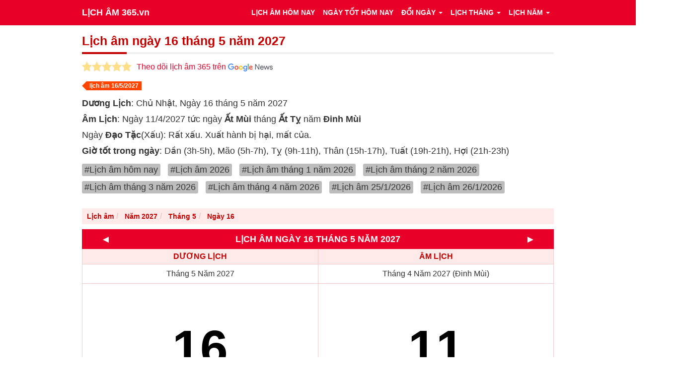

--- FILE ---
content_type: text/html; charset=utf-8
request_url: https://licham365.vn/lich-am-ngay-16-thang-5-nam-2027
body_size: 11251
content:
<!DOCTYPE html><html lang=vi><head><meta charset=utf-8><meta name=viewport content="width=device-width, initial-scale=1.0"><meta http-equiv=X-UA-Compatible content="IE=edge"><title>Lịch âm ngày 16 tháng 5 năm 2027, xem lịch âm hôm nay 16/5/2027</title><meta name=description content="Lịch âm ngày 16 tháng 5 năm 2027 tức ngày Ất Mùi tháng Ất Tỵ năm Đinh Mùi, Xem lịch âm hôm nay 16/5/2027 để biết hôm nay là ngày tốt hay xấu chính xác nhất"><meta name=keywords content="lịch âm 365,lịch âm,lịch âm hôm nay,lịch âm 16/5/2027,ngày tốt xấu,xem ngày tốt,ngày cưới hỏi,hướng xuất hành,lịch vạn niên,lịch âm dương"><meta name=robots content=index,follow,noodp><link rel=apple-touch-icon sizes=180x180 href=/icons/apple-touch-icon.png><link rel=icon type=image/png sizes=32x32 href=/icons/favicon-32x32.png><link rel=icon type=image/png sizes=192x192 href=/icons/android-chrome-192x192.png><link rel=icon type=image/png sizes=16x16 href=/icons/favicon-16x16.png><link rel=manifest href=/icons/manifest.json><link rel=mask-icon href=/icons/safari-pinned-tab.svg color=#e80028><link rel="shortcut icon" href=/icons/favicon.ico><meta name=msapplication-TileColor content=#e80028><meta name=msapplication-config content=/icons/browserconfig.xml><meta name=theme-color content=#e80028><meta name=mobile-web-app-capable content=yes><link rel=canonical href=https://licham365.vn/lich-am-ngay-16-thang-5-nam-2027><meta property=og:url content=https://licham365.vn/lich-am-ngay-16-thang-5-nam-2027><meta property=og:site_name content="Lịch Âm 365.vn"><meta property=og:title content="Lịch âm ngày 16 tháng 5 năm 2027, xem lịch âm hôm nay 16/5/2027"><meta property=og:description content="Lịch âm ngày 16 tháng 5 năm 2027 tức ngày Ất Mùi tháng Ất Tỵ năm Đinh Mùi, Xem lịch âm hôm nay 16/5/2027 để biết hôm nay là ngày tốt hay xấu chính xác nhất"><meta property=og:type content=article><meta property=article:published_time content=2026-01-24T23:22:28.1607657+07:00><meta property=article:modified_time content=2026-01-24T23:22:28.1607657+07:00><meta property=og:updated_time content=2026-01-24T23:22:28.1607657+07:00><meta property=og:locale content=vi_VN><meta property=og:image content=https://licham365.vn/images/lich-am-ngay-16-thang-5-nam-2027.jpg><meta property=og:image:secure_url content=https://licham365.vn/images/lich-am-ngay-16-thang-5-nam-2027.jpg><meta property=og:image:type content=image/jpeg><meta property=og:image:alt content="Lịch âm ngày 16 tháng 5 năm 2027, xem lịch âm hôm nay 16/5/2027"><meta name=twitter:card content=summary_large_image><meta name=twitter:title content="Lịch âm ngày 16 tháng 5 năm 2027, xem lịch âm hôm nay 16/5/2027"><meta name=twitter:image content=https://licham365.vn/images/lich-am-ngay-16-thang-5-nam-2027.jpg><meta property=twitter:url content=https://licham365.vn/lich-am-ngay-16-thang-5-nam-2027><meta name=twitter:description content="Lịch âm ngày 16 tháng 5 năm 2027 tức ngày Ất Mùi tháng Ất Tỵ năm Đinh Mùi, Xem lịch âm hôm nay 16/5/2027 để biết hôm nay là ngày tốt hay xấu chính xác nhất"><link href="/themes/standard/css/app.min.css?v=14" rel=stylesheet><script type=application/ld+json>{"@context":"https://schema.org","@type":"Library","name":"Lịch âm 365","alternateName":"Xem lịch âm hôm nay, tra cứu lịch âm 365 ngày chính xác","@id":"https://licham365.vn/","logo":"https://licham365.vn/licham365.png","image":"https://licham365.vn/licham365.png","description":"Lịch âm 365 là website tra cứu lịch âm hôm nay, xem lịch âm 365 ngày, lịch âm theo tháng, đổi lịch âm dương, kiểm tra ngày tốt xấu chính xác nhất","hasMap":"https://www.google.com/maps/place/L%E1%BB%8Bch+%C3%A2m+365/@10.8018099,106.6372978,17z/data=!3m1!4b1!4m5!3m4!1s0x0:0x4d176080da9ffb12!8m2!3d10.8018099!4d106.6394865","url":"https://licham365.vn/","telephone":"0584446247","priceRange":"100000VND-500000000VND","address":{"@type":"PostalAddress","streetAddress":"364 Cộng Hòa, Phường 13","addressLocality":"Tân Bình","addressRegion":"Hồ Chí Minh","postalCode":"700000","addressCountry":"VN"},"geo":{"@type":"GeoCoordinates","latitude":10.8018099,"longitude":106.6372978},"openingHoursSpecification":{"@type":"OpeningHoursSpecification","dayOfWeek":["Monday","Tuesday","Wednesday","Thursday","Friday","Saturday","Sunday"],"opens":"00:00","closes":"23:59"},"sameAs":["https://www.facebook.com/licham365","https://twitter.com/licham365","https://www.linkedin.com/in/licham365/","https://www.pinterest.com/licham365/","https://licham365.tumblr.com/","https://soundcloud.com/licham365","https://www.youtube.com/channel/UC3UCXksMMHfiUVm1XQXb-gA","https://sites.google.com/view/licham365/","https://licham365.blogspot.com/","https://licham365.business.site/","https://ello.co/licham365","https://licham365.weebly.com/"]}</script><script async src="https://pagead2.googlesyndication.com/pagead/js/adsbygoogle.js?client=ca-pub-3831853078543758" crossorigin=anonymous></script><body><div class="navbar navbar-inverse navbar-fixed-top"><div class="container main-menu"><div class=navbar-header><button type=button class=navbar-toggle data-toggle=collapse data-target=#bs-example-navbar-collapse-1> <span class=sr-only>Toggle navigation</span> <span class=icon-bar></span> <span class=icon-bar></span> <span class=icon-bar></span> </button> <a class=navbar-brand title="Ngày lịch âm" href="/">LỊCH ÂM 365.vn </a></div><div class="collapse navbar-collapse" id=bs-example-navbar-collapse-1><ul class="nav navbar-nav navbar-right" itemscope itemtype=http://www.schema.org/SiteNavigationElement><li itemprop=name><a itemprop=url title="Lịch âm hôm nay" href=/lich-am-ngay-24-thang-1-nam-2026>LỊCH ÂM HÔM NAY</a><li itemprop=name><a itemprop=url title="Xem ngày tốt hôm nay" href=/ngay-tot-xau-hom-nay>NGÀY TỐT HÔM NAY</a><li class=dropdown><div data-toggle=dropdown class=dropdown-toggle>ĐỔI NGÀY<b class=caret></b></div><ul class=dropdown-menu><li itemprop=name><a itemprop=url title="Đổi ngày dương lịch sang âm lịch" href=/doi-ngay-duong-sang-am>Đổi ngày dương sang âm</a><li itemprop=name><a itemprop=url title="Đổi ngày âm lịch sang dương lịch" href=/doi-ngay-am-sang-duong>Đổi ngày âm sang dương</a></ul><li class=dropdown><div data-toggle=dropdown class=dropdown-toggle>LỊCH THÁNG<b class=caret></b></div><ul class=dropdown-menu><li itemprop=name><a itemprop=url title="Lịch âm tháng 1" href=/lich-am-thang-1-nam-2026>LỊCH ÂM THÁNG 1</a><li itemprop=name><a itemprop=url title="Lịch âm tháng 2" href=/lich-am-thang-2-nam-2026>LỊCH ÂM THÁNG 2</a><li itemprop=name><a itemprop=url title="Lịch âm tháng 3" href=/lich-am-thang-3-nam-2026>LỊCH ÂM THÁNG 3</a><li itemprop=name><a itemprop=url title="Lịch âm tháng 4" href=/lich-am-thang-4-nam-2026>LỊCH ÂM THÁNG 4</a><li itemprop=name><a itemprop=url title="Lịch âm tháng 5" href=/lich-am-thang-5-nam-2026>LỊCH ÂM THÁNG 5</a><li itemprop=name><a itemprop=url title="Lịch âm tháng 6" href=/lich-am-thang-6-nam-2026>LỊCH ÂM THÁNG 6</a><li itemprop=name><a itemprop=url title="Lịch âm tháng 7" href=/lich-am-thang-7-nam-2026>LỊCH ÂM THÁNG 7</a><li itemprop=name><a itemprop=url title="Lịch âm tháng 8" href=/lich-am-thang-8-nam-2026>LỊCH ÂM THÁNG 8</a><li itemprop=name><a itemprop=url title="Lịch âm tháng 9" href=/lich-am-thang-9-nam-2026>LỊCH ÂM THÁNG 9</a><li itemprop=name><a itemprop=url title="Lịch âm tháng 10" href=/lich-am-thang-10-nam-2026>LỊCH ÂM THÁNG 10</a><li itemprop=name><a itemprop=url title="Lịch âm tháng 11" href=/lich-am-thang-11-nam-2026>LỊCH ÂM THÁNG 11</a><li itemprop=name><a itemprop=url title="Lịch âm tháng 12" href=/lich-am-thang-12-nam-2026>LỊCH ÂM THÁNG 12</a></ul><li class=dropdown><div data-toggle=dropdown class=dropdown-toggle>LỊCH NĂM<b class=caret></b></div><ul class=dropdown-menu><li itemprop=name><a itemprop=url title="Lịch âm năm 2020" href=/lich-am-nam-2020>LỊCH ÂM 2020</a><li itemprop=name><a itemprop=url title="Lịch âm năm 2021" href=/lich-am-nam-2021>LỊCH ÂM 2021</a><li itemprop=name><a itemprop=url title="Lịch âm năm 2022" href=/lich-am-nam-2022>LỊCH ÂM 2022</a><li itemprop=name><a itemprop=url title="Lịch âm năm 2023" href=/lich-am-nam-2023>LỊCH ÂM 2023</a><li itemprop=name><a itemprop=url title="Lịch âm năm 2024" href=/lich-am-nam-2024>LỊCH ÂM 2024</a><li itemprop=name><a itemprop=url title="Lịch âm năm 2025" href=/lich-am-nam-2025>LỊCH ÂM 2025</a><li itemprop=name><a itemprop=url title="Lịch âm năm 2026" href=/lich-am-nam-2026>LỊCH ÂM 2026</a><li itemprop=name><a itemprop=url title="Lịch âm năm 2027" href=/lich-am-nam-2027>LỊCH ÂM 2027</a><li itemprop=name><a itemprop=url title="Lịch âm năm 2028" href=/lich-am-nam-2028>LỊCH ÂM 2028</a><li itemprop=name><a itemprop=url title="Lịch âm năm 2029" href=/lich-am-nam-2029>LỊCH ÂM 2029</a><li itemprop=name><a itemprop=url title="Lịch âm năm 2030" href=/lich-am-nam-2030>LỊCH ÂM 2030</a><li itemprop=name><a itemprop=url title="Lịch âm năm 2031" href=/lich-am-nam-2031>LỊCH ÂM 2031</a><li itemprop=name><a itemprop=url title="Lịch âm năm 2032" href=/lich-am-nam-2032>LỊCH ÂM 2032</a></ul></ul></div></div></div><div class="container main-body"><div class=row><div class="col-lg-12 content-top"><h1 class=p-title>Lịch âm ngày 16 tháng 5 năm 2027</h1><ul class=ul-google-news><li><div class=star-rating><input type=radio id=rating_1 value=1 aria-label=Tệ data-val=true name=Rating><i></i> <input type=radio id=rating_2 value=2 aria-label="Tạm được" name=Rating><i></i> <input type=radio id=rating_3 value=3 aria-label="Bình thường" name=Rating><i></i> <input type=radio id=rating_4 value=4 aria-label=Tốt name=Rating><i></i> <input type=radio id=rating_5 value=5 aria-label="Xuất sắc" checked name=Rating><i></i></div><li><a target=_blank rel="nofollow noopener noopener" href=https://news.google.com/publications/CAAqBwgKMPqDpQswvY69Aw>Theo dõi lịch âm 365 trên <img src=/ico-google-new.png alt=ico-google-new.png class="defer-loading has-fallback"></a></ul><div class=clearfix></div><h2><small class="badge badge-secondary">lịch âm 16/5/2027</small></h2><p><b>Dương Lịch</b>: Chủ Nhật, Ngày 16 tháng 5 năm 2027<p><b>Âm Lịch</b>: Ngày 11/4/2027 tức ngày <b>Ất Mùi</b> tháng <b>Ất Tỵ</b> năm <b>Đinh Mùi</b><p>Ngày <b>Đạo Tặc</b>(Xấu): Rất xấu. Xuất hành bị hại, mất của.<p><b>Giờ tốt trong ngày</b>: Dần (3h-5h), Mão (5h-7h), Tỵ (9h-11h), Thân (15h-17h), Tuất (19h-21h), Hợi (21h-23h)<div class=l-y-btop><ul class=tag-sidebar><li><a href="/" title="Xem Lịch âm hôm nay"> #Lịch âm hôm nay </a><li><a href=/lich-am-nam-2026 title="Xem Lịch âm năm 2026"> #Lịch âm 2026 </a><li><a href=/lich-am-thang-1-nam-2026 title="Xem Lịch âm tháng 1 năm 2026"> #Lịch âm tháng 1 năm 2026 </a><li><a href=/lich-am-thang-2-nam-2026 title="Xem Lịch âm tháng 2 năm 2026"> #Lịch âm tháng 2 năm 2026 </a><li><a href=/lich-am-thang-3-nam-2026 title="Xem Lịch âm tháng 3 năm 2026"> #Lịch âm tháng 3 năm 2026 </a><li><a href=/lich-am-thang-4-nam-2026 title="Xem Lịch âm tháng 4 năm 2026"> #Lịch âm tháng 4 năm 2026 </a><li><a href=/lich-am-ngay-25-thang-1-nam-2026 title="Xem Lịch âm ngày 25 tháng 1 năm 2026"> #Lịch âm 25/1/2026 </a><li><a href=/lich-am-ngay-26-thang-1-nam-2026 title="Xem Lịch âm ngày 26 tháng 1 năm 2026"> #Lịch âm 26/1/2026 </a></ul><div style=clear:both></div></div></div><div class=col-lg-12><ol class=breadcrumb itemscope itemtype=http://schema.org/BreadcrumbList><li itemprop=itemListElement itemscope itemtype=http://schema.org/ListItem><a itemprop=item href="/"> <span itemprop=name>Lịch âm</span> </a><meta itemprop=position content=1><li itemprop=itemListElement itemscope itemtype=http://schema.org/ListItem><a itemprop=item href=https://licham365.vn/lich-am-nam-2027> <span itemprop=name>Năm 2027</span> </a><meta itemprop=position content=2><li itemprop=itemListElement itemscope itemtype=http://schema.org/ListItem><a itemprop=item href=https://licham365.vn/lich-am-thang-5-nam-2027> <span itemprop=name>Tháng 5</span> </a><meta itemprop=position content=3><li itemprop=itemListElement itemscope itemtype=http://schema.org/ListItem><a itemprop=item href=https://licham365.vn/lich-am-ngay-16-thang-5-nam-2027> <span itemprop=name>Ngày 16</span> </a><meta itemprop=position content=4></ol><div class=c-he><div class=c-he-preview><a href=/lich-am-ngay-15-thang-5-nam-2027>◄</a></div><div class=c-he-title><h2>LỊCH ÂM NGÀY 16 THÁNG 5 NĂM 2027</h2></div><div class=c-he-next><a href=/lich-am-ngay-17-thang-5-nam-2027>►</a></div></div><table class=c-da><thead><tr><th>DƯƠNG LỊCH<th>ÂM LỊCH<tbody><tr><td>Tháng 5 Năm 2027<td>Tháng 4 Năm 2027 (Đinh Mùi)<tr><td><div class=duong>16</div><div class="chitiet duong-nt"><b>Chủ Nhật</b></div><td><div class=am>11</div><div class=chitiet><p>Ngày: <b>Ất Mùi</b>, Tháng: <b>Ất Tỵ</b><p>Tiết: <b>Lập Hạ</b></div><tr><td colspan=2 class=tot>Giờ Hoàng Đạo (Giờ Tốt)<tr><td colspan=2>Dần (3h-5h), Mão (5h-7h), Tỵ (9h-11h), Thân (15h-17h), Tuất (19h-21h), Hợi (21h-23h)</table><div class=c-da-bot><a href=/lich-am-ngay-23-thang-1-nam-2026 class=c-da-bot-left>Hôm qua</a> <a href="/">Hôm nay</a> <a href=/lich-am-ngay-25-thang-1-nam-2026 class=c-da-bot-right>Ngày mai</a></div><h2 class=p-title>Lịch âm tháng 5 năm 2027</h2><form class="form-inline cv-date" name=frmLichAmThang method=POST autocomplete=off><div class=form-group><label for=Mo_mm>Tháng</label> <select name=mm id=Mo_mm class=form-control><option value=1>1<option value=2>2<option value=3>3<option value=4>4<option selected value=5>5<option value=6>6<option value=7>7<option value=8>8<option value=9>9<option value=10>10<option value=11>11<option value=12>12</select></div><div class=form-group><label for=Mo_yy>Năm</label> <select name=yy id=Mo_yy class=form-control><option value=1990>1990<option value=1991>1991<option value=1992>1992<option value=1993>1993<option value=1994>1994<option value=1995>1995<option value=1996>1996<option value=1997>1997<option value=1998>1998<option value=1999>1999<option value=2000>2000<option value=2001>2001<option value=2002>2002<option value=2003>2003<option value=2004>2004<option value=2005>2005<option value=2006>2006<option value=2007>2007<option value=2008>2008<option value=2009>2009<option value=2010>2010<option value=2011>2011<option value=2012>2012<option value=2013>2013<option value=2014>2014<option value=2015>2015<option value=2016>2016<option value=2017>2017<option value=2018>2018<option value=2019>2019<option value=2020>2020<option value=2021>2021<option value=2022>2022<option value=2023>2023<option value=2024>2024<option value=2025>2025<option value=2026>2026<option selected value=2027>2027<option value=2028>2028<option value=2029>2029<option value=2030>2030<option value=2031>2031<option value=2032>2032<option value=2033>2033<option value=2034>2034<option value=2035>2035<option value=2036>2036<option value=2037>2037<option value=2038>2038<option value=2039>2039<option value=2040>2040<option value=2041>2041<option value=2042>2042<option value=2043>2043<option value=2044>2044<option value=2045>2045<option value=2046>2046<option value=2047>2047<option value=2048>2048<option value=2049>2049<option value=2050>2050</select></div><div class=form-group><label>&nbsp;</label> <button type=button onclick=actionViewMonth(frmLichAmThang) class="btn form-control btn-primary">Xem ngay</button></div><input name=__RequestVerificationToken type=hidden value=CfDJ8Ct_LmVsrX5IhBDTzerLseYtLCAZJKTlD5QwatVjc612NBOWYq3ACTmExmAw3Fj_JjqwTnTqsqUA6hcZ4WxQQ9ia4956g4nU8SfY_jpQBz0hgDRHB2gb8_YfoP8Q07Z9kH6egDsPOylsmdFNWAAG1gc></form><div class=c-he><div class=c-he-preview><a href=/lich-am-thang-4-nam-2027>◄</a></div><div class=c-he-title><h3>LỊCH ÂM THÁNG 5 NĂM 2027</h3></div><div class=c-he-next><a href=/lich-am-thang-6-nam-2027>►</a></div></div><table class=vncal><thead><tr><th>THỨ HAI<th>THỨ BA<th>THỨ TƯ<th>THỨ NĂM<th>THỨ SÁU<th>THỨ BẢY<th>CHỦ NHẬT<tbody><tr><td class=skip><td class=skip><td class=skip><td class=skip><td class=skip><td><a href=/lich-am-ngay-1-thang-5-nam-2027 title="Lịch âm ngày 1 tháng 5 năm 2027"><span class="duong sat">1</span><span class="dao tot">●</span><span class=am>25/3</span></a><td><a href=/lich-am-ngay-2-thang-5-nam-2027 title="Lịch âm ngày 2 tháng 5 năm 2027"><span class="duong sun">2</span><span class="dao tot">●</span><span class=am>26</span></a><tr><td><a href=/lich-am-ngay-3-thang-5-nam-2027 title="Lịch âm ngày 3 tháng 5 năm 2027"><span class=duong>3</span><span class=dao>○</span><span class=am>27</span></a><td><a href=/lich-am-ngay-4-thang-5-nam-2027 title="Lịch âm ngày 4 tháng 5 năm 2027"><span class=duong>4</span><span class="dao xau">●</span><span class=am>28</span></a><td><a href=/lich-am-ngay-5-thang-5-nam-2027 title="Lịch âm ngày 5 tháng 5 năm 2027"><span class=duong>5</span><span class=dao>○</span><span class=am>29</span></a><td><a href=/lich-am-ngay-6-thang-5-nam-2027 title="Lịch âm ngày 6 tháng 5 năm 2027"><span class=duong>6</span><span class="dao tot">●</span><span class=am>1/4</span></a><td><a href=/lich-am-ngay-7-thang-5-nam-2027 title="Lịch âm ngày 7 tháng 5 năm 2027"><span class=duong>7</span><span class=dao>○</span><span class=am>2</span></a><td><a href=/lich-am-ngay-8-thang-5-nam-2027 title="Lịch âm ngày 8 tháng 5 năm 2027"><span class="duong sat">8</span><span class=dao>○</span><span class=am>3</span></a><td><a href=/lich-am-ngay-9-thang-5-nam-2027 title="Lịch âm ngày 9 tháng 5 năm 2027"><span class="duong sun">9</span><span class="dao xau">●</span><span class=am>4</span></a><tr><td><a href=/lich-am-ngay-10-thang-5-nam-2027 title="Lịch âm ngày 10 tháng 5 năm 2027"><span class=duong>10</span><span class=dao>○</span><span class=am>5</span></a><td><a href=/lich-am-ngay-11-thang-5-nam-2027 title="Lịch âm ngày 11 tháng 5 năm 2027"><span class=duong>11</span><span class=dao>○</span><span class=am>6</span></a><td><a href=/lich-am-ngay-12-thang-5-nam-2027 title="Lịch âm ngày 12 tháng 5 năm 2027"><span class=duong>12</span><span class="dao xau">●</span><span class=am>7</span></a><td><a href=/lich-am-ngay-13-thang-5-nam-2027 title="Lịch âm ngày 13 tháng 5 năm 2027"><span class=duong>13</span><span class=dao>○</span><span class=am>8</span></a><td><a href=/lich-am-ngay-14-thang-5-nam-2027 title="Lịch âm ngày 14 tháng 5 năm 2027"><span class=duong>14</span><span class="dao xau">●</span><span class=am>9</span></a><td><a href=/lich-am-ngay-15-thang-5-nam-2027 title="Lịch âm ngày 15 tháng 5 năm 2027"><span class="duong sat">15</span><span class="dao tot">●</span><span class=am>10</span></a><td><a href=/lich-am-ngay-16-thang-5-nam-2027 title="Lịch âm ngày 16 tháng 5 năm 2027"><span class="duong sun">16</span><span class="dao tot">●</span><span class=am>11</span></a><tr><td><a href=/lich-am-ngay-17-thang-5-nam-2027 title="Lịch âm ngày 17 tháng 5 năm 2027"><span class=duong>17</span><span class=dao>○</span><span class=am>12</span></a><td><a href=/lich-am-ngay-18-thang-5-nam-2027 title="Lịch âm ngày 18 tháng 5 năm 2027"><span class=duong>18</span><span class="dao tot">●</span><span class=am>13</span></a><td><a href=/lich-am-ngay-19-thang-5-nam-2027 title="Lịch âm ngày 19 tháng 5 năm 2027"><span class=duong>19</span><span class=dao>○</span><span class=am>14</span></a><td><a href=/lich-am-ngay-20-thang-5-nam-2027 title="Lịch âm ngày 20 tháng 5 năm 2027"><span class=duong>20</span><span class=dao>○</span><span class=am>15</span></a><td><a href=/lich-am-ngay-21-thang-5-nam-2027 title="Lịch âm ngày 21 tháng 5 năm 2027"><span class=duong>21</span><span class="dao xau">●</span><span class=am>16</span></a><td><a href=/lich-am-ngay-22-thang-5-nam-2027 title="Lịch âm ngày 22 tháng 5 năm 2027"><span class="duong sat">22</span><span class=dao>○</span><span class=am>17</span></a><td><a href=/lich-am-ngay-23-thang-5-nam-2027 title="Lịch âm ngày 23 tháng 5 năm 2027"><span class="duong sun">23</span><span class=dao>○</span><span class=am>18</span></a><tr><td><a href=/lich-am-ngay-24-thang-5-nam-2027 title="Lịch âm ngày 24 tháng 5 năm 2027"><span class=duong>24</span><span class="dao xau">●</span><span class=am>19</span></a><td><a href=/lich-am-ngay-25-thang-5-nam-2027 title="Lịch âm ngày 25 tháng 5 năm 2027"><span class=duong>25</span><span class=dao>○</span><span class=am>20</span></a><td><a href=/lich-am-ngay-26-thang-5-nam-2027 title="Lịch âm ngày 26 tháng 5 năm 2027"><span class=duong>26</span><span class="dao xau">●</span><span class=am>21</span></a><td><a href=/lich-am-ngay-27-thang-5-nam-2027 title="Lịch âm ngày 27 tháng 5 năm 2027"><span class=duong>27</span><span class="dao tot">●</span><span class=am>22</span></a><td><a href=/lich-am-ngay-28-thang-5-nam-2027 title="Lịch âm ngày 28 tháng 5 năm 2027"><span class=duong>28</span><span class="dao tot">●</span><span class=am>23</span></a><td><a href=/lich-am-ngay-29-thang-5-nam-2027 title="Lịch âm ngày 29 tháng 5 năm 2027"><span class="duong sat">29</span><span class=dao>○</span><span class=am>24</span></a><td><a href=/lich-am-ngay-30-thang-5-nam-2027 title="Lịch âm ngày 30 tháng 5 năm 2027"><span class="duong sun">30</span><span class="dao tot">●</span><span class=am>25</span></a></table><div class=hd-day><span class=dh-gr> <span class=dh-tot>●</span> <span>Ngày Hoàng Đạo</span> </span> <span class=dh-gr> <span class=dh-xau>●</span> <span>Ngày Hắc Đạo</span> </span></div><h2 class=p-title>Ngày 16 tháng 5 năm 2027 tốt hay xấu?</h2><div class=c-de><div class=c-he-titles><h3>Giờ hoàng đạo & Giờ hắc đạo</h3></div><table class="table table-bordered table-responsive"><tbody><tr><td><p><label>Giờ Hoàng Đạo</label><td><p>Dần (3:00-4:59), Mão (5:00-6:59), Tỵ (9:00-10:59), Thân (15:00-16:59), Tuất (19:00-20:59), Hợi (21:00-22:59)<tr><td><p><label>Giờ Hắc Đạo</label><td><p>Tý (23:00-0:59), Sửu (1:00-2:59), Thìn (7:00-8:59), Ngọ (11:00-12:59), Mùi (13:00-14:59), Dậu (17:00-18:59)</table></div><div class=c-de><div class=c-he-titles><h3>Ngũ Hành</h3></div><table class="table table-bordered table-responsive"><tbody><tr><td><p>Ngũ hành niên mệnh: <strong>Sa trung Kim</strong><p>Ngày: <strong>Ất Mùi</strong>, tức Can khắc Chi (Mộc khắc Thổ), ngày này là ngày cát trung bình (chế nhật).<p>Nạp Âm: Ngày Sa trung Kim kị các tuổi: Kỷ Sửu và Quý Sửu. <br>Ngày này thuộc hành Kim khắc với hành Mộc, ngoại trừ các tuổi: Kỷ Hợi nhờ Kim khắc mà được lợi.<br>Ngày Mùi lục hợp với Ngọ, tam hợp với Mão và Hợi thành Mộc cục. <br>Xung Sửu, hình Sửu, hại Tý, phá Tuất, tuyệt Sửu. Tam Sát kị mệnh tuổi Thân, Tý, Thìn.</table></div><div class=c-de><div class=c-he-titles><h3>Tuổi hợp & xung khắc</h3></div><table class="table table-bordered table-responsive"><tbody><tr><td><p><label>Tuổi hợp ngày</label>: Mão, Hợi<p><label>Tuổi khắc với ngày</label>: Kỷ Sửu, Tân Mão, Quý Sửu, Tân Dậu<p><label>Tuổi hợp tháng</label>: Mão, Hợi<p><label>Tuổi khắc với tháng</label>: Tân Tỵ, Tân Hợi, Quý Hợi</table></div><div class=c-de><div class=c-he-titles><h3>Ngày bách kỵ</h3></div><table class="table table-bordered table-responsive"><tbody><tr><td><p><label>Ngày can khắc chi - Chế Nhật</label>: Tiểu hung</table></div><div class=c-de><div class=c-he-titles><h3>Theo Ngọc Hạp Thông Thư</h3></div><table class="table table-bordered table-responsive"><tbody><tr><td><p><label>Sao tốt</label><td><p>- Trực tinh: (Tốt mọi việc)<br>- Nguyệt đức hợp*: (Tốt mọi việc, kỵ tố tụng)<br>- Thiên phú: (Tốt mọi việc, nhất là xây dựng nhà cửa, khai trương và an táng)<br>- Nguyệt Tài: (Tốt cho việc cầu tài lộc, khai trương, xuất hành, di chuyển, giao dịch)<br>- Lộc khố: (Tốt cho việc cầu tài, khai trương, giao dịch)<br>- Ích Hậu: (Tốt mọi việc, nhất là giá thú)<br>- Minh đường: (Hoàng Đạo - Tốt mọi việc)<br><tr><td><p><label>Sao xấu</label><td>- Đại không vong: (xấu nói chung)<br>- Thổ ôn: (Kỵ xây dựng, đào ao, đào giếng, xấu về tế tự)<br>- Thiên tặc: (Xấu đối với khởi tạo, động thổ, nhập trạch, khai trương)<br>- Nguyệt Yếm đại hoạ: (Xấu đối với xuất hành, giá thú)<br>- Cửu không: (Kỵ xuất hành, cầu tài, khai trương)<br>- Quả tú: (Xấu với giá thú)<br>- Phủ đầu dát: (Kỵ khởi tạo)<br>- Tam tang: (Kỵ khởi tạo, giá thú, an táng)<br>- Âm thác: (Kỵ xuất hành, giá thú, an táng)<br></table></div><div class=c-de><div class=c-he-titles><h3>Bành Tổ Bách Kị Nhật</h3></div><table class="table table-bordered table-responsive"><tbody><tr><td><p>- <strong>Ất</strong>: Bất tải thực thiên chu bất trưởng (ngày can Ất không nên gieo hạt trồng cây vì cây cối không thể mọc lên tươi tốt được).<p>- <strong>Mùi</strong>: Bất phục dược độc khí nhập tràng (ngày chi Mùi không nên uống thuốc, khí độc sẽ thấm vào ruột gan, nội tạng).</table></div><div class=c-de><div class=c-he-titles><h3>Khổng Minh Lục Diệu</h3></div><table class="table table-bordered table-responsive"><tbody><tr><td><p>Ngày: <strong>Lưu Niên</strong> - tức ngày Hung. Ngày này mọi việc khó thành, dễ bị trễ nải hay gặp chuyện dây dưa nên rất khó hoàn thành. Hơn nữa, dễ gặp những chuyện thị phi hay khẩu thiệt. Về việc hành chính, luật pháp, giấy tờ, ký kết hợp đồng, dâng nộp đơn từ không nên vội vã.<div class=luc-dieu><p><strong>Lưu niên gặp chuyện hất thường</strong><p><strong>Bạn thời không gặp, nửa đường lại nguy.</strong><p><strong>Bằng không lưu lạc một khi,</strong><p><strong>Nhiều đường trắc trở, nhiều khi nhọc nhằn.</strong></div></table></div><div class=c-de><div class=c-he-titles><h3>Sao: Mão</h3></div><table class="table table-bordered table-responsive"><tbody><tr><td><p><label>Tên ngày:</label> Mão Nhật Kê – Vương Lương: Xấu (Hung Tú) Tương tinh con <strong>Gà</strong>. Là sao xấu thuộc Nhật tinh, chủ trị ngày Chủ Nhật.<p><label>Nên làm:</label> Xây dựng cũng như tạo tác đều tốt.<p><label>Kiêng cữ:</label> Chôn Cất thì ĐẠI KỴ. Cưới gã, khai ngòi phóng thủy, khai trương, xuất hành, đóng giường lót giường, trổ cửa dựng cửa kỵ. Các việc khác đều không hay. Vì vậy, ngày này tuyệt đối không tiến hành chôn cất người chết.<p><label>Ngoại lệ:</label><p>- Sao Mão nhật Kê tại Mùi thì mất chí khí. Tại Ất Mão hay Đinh Mão rất tốt. Ngày Mão Đăng Viên nên cưới gã tốt, ngày Quý Mão nếu tạo tác thì mất tiền của.<p>- Hạp với 8 ngày là Ất Mùi, Đinh Mùi, Tân Mùi, Ất Mão, Đinh Mão, Tân Mão, Ất Hợi và Tân Hợi.<p>- Mão: nhật kê (con gà): Nhật tinh, sao xấu. Tốt nhất cho việc xây cất. Khắc kỵ việc cưới gả, an táng, gắn cũng như sửa cửa.</p><br><div class=tho-vinh><p><i><strong>Mão tinh tạo tác tiến điền ngưu</strong></i><p><i><strong>Mai táng quan tai bất đắc hưu</strong></i><p><i><strong>Trùng tang nhị nhật, tam nhân tử</strong></i><p><i><strong>Mại tận điền viên, bất năng lưu</strong></i><p><i><strong>Khai môn, phóng thủy chiêu tai họa</strong></i><p><i><strong>Tam tuế hài nhi bạch liễu đầu</strong></i><p><i><strong>Hôn nhân bất khả phùng nhật thử</strong></i><p><i><strong>Tử biệt sinh ly thật khả sầu</strong></i></div></table></div><div class=c-de><div class=c-he-titles><h3>Trực: Mãn</h3></div><table class="table table-bordered table-responsive"><tbody><tr><td><p><label class=text-green>Nên làm:</label> Xuất hành, đi đường thủy, cho vay, thu nợ, mua hàng, bán hàng, nhập kho, đặt táng, kê gác, sửa chữa, lắp đặt máy, thuê thêm người, vào học kỹ nghệ, làm chuồng gà ngỗng vịt.<p><label class=text-grange>Không nên làm:</label> Lên quan lĩnh chức, uống thuốc, vào làm hành chính, dâng nộp đơn từ.<tr><td><p><i>Người sinh vào trực này khôn ngoan, trí tuệ. Con cái dễ nuôi, bạn bè tốt. Phúc đức nhiều.</i></table></div><div class=c-de><div class=c-he-titles><h3>Xuất hành</h3></div><table class="table table-bordered table-responsive"><tbody><tr><td><p><label>Hướng xuất hành</label><td><p>- <strong>Hỷ thần</strong> (hướng thần may mắn) - TỐT: Xuất hành hướng Tây Bắc<p>- <strong>Tài thần</strong> (hướng thần tài) - TỐT: Xuất hành hướng Đông Nam<p>- <strong>Hạc thần</strong> (hướng ông thần ác) - XẤU: Nên tránh hướng 0<tr><td><p><label>Giờ xuất hành Theo Lý Thuần Phong</label><td><div><p><strong>Từ 11h-13h (Ngọ) và từ 23h-01h (Tý)</strong> - <span> <strong>Tốc Hỷ</strong> (TỐT): Tin vui sắp tới, nếu cầu lộc, cầu tài thì đi hướng Nam. Đi công việc gặp gỡ có nhiều may mắn. Người đi có tin về. Nếu chăn nuôi đều gặp thuận lợi. </span><p><strong>Từ 11h-13h (Ngọ) và từ 23h-01h (Tý)</strong> - <span> <strong>Lưu Niên</strong> (XẤU): Nghiệp khó thành, cầu lộc, cầu tài mờ mịt. Kiện cáo tốt nhất nên hoãn lại. Người đi chưa có tin về. Mất tiền, của nếu đi hướng Nam, tìm nhanh thì mới thấy. Nên phòng ngừa cãi cọ, mâu thuẫn hay miệng tiếng rất tầm thường. Việc làm chậm, lâu la nhưng làm gì đều chắc chắn. </span><p><strong>Từ 11h-13h (Ngọ) và từ 23h-01h (Tý)</strong> - <span> <strong>Xích Khẩu</strong> (XẤU): Hay tranh luận, cãi cọ, gây chuyện đói kém, phải đề phòng. Người ra đi tốt nhất nên hoãn lại. Phòng người người nguyền rủa, tránh lây bệnh. Nói chung những việc như hội họp, tranh luận, việc quan,…nên tránh đi vào giờ này. Nếu bắt buộc phải đi vào giờ này thì nên giữ miệng để hạn ché gây ẩu đả hay cãi nhau. </span><p><strong>Từ 11h-13h (Ngọ) và từ 23h-01h (Tý)</strong> - <span> <strong>Tiểu Cát</strong> (TỐT): Là giờ rất tốt lành, nếu đi thường gặp được may mắn. Buôn bán, kinh doanh có lời. Người đi sắp về nhà. Phụ nữ có tin mừng. Mọi việc trong nhà đều hòa hợp. Nếu có bệnh cầu thì sẽ khỏi, gia đình đều mạnh khỏe. </span><p><strong>Từ 11h-13h (Ngọ) và từ 23h-01h (Tý)</strong> - <span> <strong>Tuyệt Lộ</strong> (XẤU): Cầu tài thì không có lợi, hoặc hay bị trái ý. Nếu ra đi hay thiệt, gặp nạn, việc quan trọng thì phải đòn, gặp ma quỷ nên cúng tế thì mới an. </span><p><strong>Từ 11h-13h (Ngọ) và từ 23h-01h (Tý)</strong> - <span> <strong>Đại An</strong> (TỐT): Mọi công việc đều được tốt lành, tốt nhất cầu tài đi theo hướng Tây Nam – Nhà cửa được yên lành. Người xuất hành thì đều bình yên. </span></div></table></div><div class=c-de><div class=c-he-titles><h3>Khai Sơn Lập Hướng</h3></div><table class="table table-bordered table-responsive"><tbody><tr><td rowspan=4><p><label>Sát Phương Năm Mùi</label><td><p>Ngũ hoàng<td><p>Lưu niên tại cung Khảm (Bắc). Nghi tĩnh. <strong>Bất nghi tu phương, lập hướng</strong>.<tr><td><p>Tam Sát<td><p>Lưu niên tại cung</p>Đoài (Tây) tức Thân, Dậu, Tuất; Lưu Nguyệt tại cung <strong>Chấn (Đông)</strong> tức <strong>Dần</strong>, <strong>Mão</strong>, <strong>Thìn</strong>. Kị động thổ hoặc tu tạo.<ul>Tam Sát từ trái sang phải phân ra 3 cung:<li>Kiếp Sát: phạm nhằm chủ bị ăn cướp, mất cắp; hoặc gặp sự bị thương đau.<li>Tai Sát: phạm nhằm chủ có bệnh hoạn<li>Tuế Sát: phạm nhằm con cháu trong nhà hay bị thương tật. Ngay cả súc vật cũng ảnh hưởng.</ul><tr><td><p>Tuế Phá<td><p>Thái Tuế tại cung Mùi và cung xung là Tuế Phá tại cung <strong>Sửu</strong>. Phương Sửu là tọa bất khả hưng tạo. Phạm nhằm chủ tổn tài, sự vật hại trạch trường. Tuy nhiên, tọa Mùi hướng Sửu thì lại cát.<tr><td><p>Lực Sĩ<td><p>Thiên tử hộ vệ ngự lâm quân tại cung <strong>Khôn (Tây Nam)</strong>. Cung này bất nghi hưng tạo trong năm Mùi. Phạm nhằm chủ sinh ra nhiều chứng ôn tật.<tr><td rowspan=4><p><label>Hung Thần</label><td><p>Tuế Hình<td><p>Năm Mùi tại cung <strong>Sửu</strong>.<tr><td><p>Nhị Hắc<td><p>Năm Mùi tại cung <strong>Đoài (Tây)</strong>.<tr><td><p>Bệnh Phù<td><p>Năm Mùi tại cung <strong>Ngọ</strong>.</table></div><form class="form-inline cv-date" name=frmLichAmNgay method=POST autocomplete=off><div class=form-group><label for=Da_dd>Ngày</label> <select name=dd id=Da_dd class=form-control><option value=1>1<option value=2>2<option value=3>3<option value=4>4<option value=5>5<option value=6>6<option value=7>7<option value=8>8<option value=9>9<option value=10>10<option value=11>11<option value=12>12<option value=13>13<option value=14>14<option value=15>15<option selected value=16>16<option value=17>17<option value=18>18<option value=19>19<option value=20>20<option value=21>21<option value=22>22<option value=23>23<option value=24>24<option value=25>25<option value=26>26<option value=27>27<option value=28>28<option value=29>29<option value=30>30<option value=31>31</select></div><div class=form-group><label for=Da_mm>Tháng</label> <select name=mm id=Da_mm class=form-control><option value=1>1<option value=2>2<option value=3>3<option value=4>4<option selected value=5>5<option value=6>6<option value=7>7<option value=8>8<option value=9>9<option value=10>10<option value=11>11<option value=12>12</select></div><div class=form-group><label for=Da_yy>Năm</label> <select name=yy id=Da_yy class=form-control><option value=1990>1990<option value=1991>1991<option value=1992>1992<option value=1993>1993<option value=1994>1994<option value=1995>1995<option value=1996>1996<option value=1997>1997<option value=1998>1998<option value=1999>1999<option value=2000>2000<option value=2001>2001<option value=2002>2002<option value=2003>2003<option value=2004>2004<option value=2005>2005<option value=2006>2006<option value=2007>2007<option value=2008>2008<option value=2009>2009<option value=2010>2010<option value=2011>2011<option value=2012>2012<option value=2013>2013<option value=2014>2014<option value=2015>2015<option value=2016>2016<option value=2017>2017<option value=2018>2018<option value=2019>2019<option value=2020>2020<option value=2021>2021<option value=2022>2022<option value=2023>2023<option value=2024>2024<option value=2025>2025<option value=2026>2026<option selected value=2027>2027<option value=2028>2028<option value=2029>2029<option value=2030>2030<option value=2031>2031<option value=2032>2032<option value=2033>2033<option value=2034>2034<option value=2035>2035<option value=2036>2036<option value=2037>2037<option value=2038>2038<option value=2039>2039<option value=2040>2040<option value=2041>2041<option value=2042>2042<option value=2043>2043<option value=2044>2044<option value=2045>2045<option value=2046>2046<option value=2047>2047<option value=2048>2048<option value=2049>2049<option value=2050>2050</select></div><div class=form-group><label>&nbsp;</label> <button type=button onclick=actionViewDay(frmLichAmNgay) class="btn form-control btn-primary">Xem ngay</button></div><input name=__RequestVerificationToken type=hidden value=CfDJ8Ct_LmVsrX5IhBDTzerLseYtLCAZJKTlD5QwatVjc612NBOWYq3ACTmExmAw3Fj_JjqwTnTqsqUA6hcZ4WxQQ9ia4956g4nU8SfY_jpQBz0hgDRHB2gb8_YfoP8Q07Z9kH6egDsPOylsmdFNWAAG1gc></form></div></div><div class="row content-text"><div class=col-md-12><h2>Lịch âm ngày 16 tháng 5 năm 2027 là tốt hay xấu?</h2><p><b>Lịch Âm 2027</b> - <b>Lịch Vạn Niên 2027</b> - Chi tiết ngày tốt xấu, 16 tháng 5 năm 2027 , nhằm ngày 11-4-2027 âm lịch, là ngày Hoàng đạo (tốt).<p>- Giờ hoàng đạo (giờ tốt) trong ngày là: Dần (3:00-4:59), Mão (5:00-6:59), Tỵ (9:00-10:59), Thân (15:00-16:59), Tuất (19:00-20:59), Hợi (21:00-22:59).<p>- Giờ hắc đạo (giờ xấu) trong ngày là: Tý (23:00-0:59), Sửu (1:00-2:59), Thìn (7:00-8:59), Ngọ (11:00-12:59), Mùi (13:00-14:59), Dậu (17:00-18:59).<p>- Ngày hôm nay, xung khắc với các tuổi: Kỷ Sửu, Tân Mão, Quý Sửu, Tân Dậu. Nên cẩn trọng và cân nhắc khi tiến hành làm các công việc lớn.<p>- Để có nhiều niềm vui, may mắn và nhiều thuận lợi nên xuất hành theo hướng Tây Bắc để gặp được <b>Hỷ Thần</b> (hướng gặp thần may mắn), và xuất hành theo hướng Đông Nam để gặp được <b>Tài Thần</b> (hướng thần tài) thần này sẽ mang lại cho bạn nhiều tài lộc và tiền bạc. Nên tránh xuất hành hướng 0 để tránh gặp Hạc thần (hướng ông thần ác gặp ông này thì mọi việc sẽ không như ý muốn, gặp nhiều xui xẻo...)<p>- Theo <b>Lịch âm</b> 1 năm có 12 trực (gọi là Thập Nhị Kiến Trừ), đây là 12 trạng thái, tính từ khi mở đầu đến lúc kết thúc trong một chu kỳ, ứng với những điều tốt, xấu tương ứng với từng việc cụ thể. Ngày hôm nay, <b>lịch âm ngày 11 tháng 4 năm 2027</b> là <b>Trực Mãn</b> (Nên xuất hành, đi đường thủy, cho vay, thu nợ, mua hàng, bán hàng, nhập kho, đặt táng, kê gác, sửa chữa, lắp đặt máy, thuê thêm người, vào học kỹ nghệ, làm chuồng gà ngỗng vịt).<p>- Theo Ngọc hạp thông thư, mỗi ngày có nhiều sao, trong đó có Cát tinh (sao tốt) và Hung tinh (sao xấu). Ngày <b>âm lịch 11/4/2027</b> có các sao tốt xấu cụ thể như sau:<br> &nbsp;&nbsp; + Các sao tốt trong ngày: - Trực tinh: (Tốt mọi việc), - Nguyệt đức hợp*: (Tốt mọi việc, kỵ tố tụng), - Thiên phú: (Tốt mọi việc, nhất là xây dựng nhà cửa, khai trương và an táng), - Nguyệt Tài: (Tốt cho việc cầu tài lộc, khai trương, xuất hành, di chuyển, giao dịch), - Lộc khố: (Tốt cho việc cầu tài, khai trương, giao dịch), - Ích Hậu: (Tốt mọi việc, nhất là giá thú), - Minh đường: (Hoàng Đạo - Tốt mọi việc).<br> &nbsp;&nbsp; + Các sao xấu trong ngày: - Đại không vong: (xấu nói chung), - Thổ ôn: (Kỵ xây dựng, đào ao, đào giếng, xấu về tế tự), - Thiên tặc: (Xấu đối với khởi tạo, động thổ, nhập trạch, khai trương), - Nguyệt Yếm đại hoạ: (Xấu đối với xuất hành, giá thú), - Cửu không: (Kỵ xuất hành, cầu tài, khai trương), - Quả tú: (Xấu với giá thú), - Phủ đầu dát: (Kỵ khởi tạo), - Tam tang: (Kỵ khởi tạo, giá thú, an táng), - Âm thác: (Kỵ xuất hành, giá thú, an táng).</div><div class=col-md-12><p></div></div></div><footer class=footer><div class="container main-footer"><div class=row><div class=col-lg-4><h5>LỊCH ÂM</h5><hr><ul class="list-inline main-footer-menu"><li class=list-inline-item><a title="Âm lịch hôm nay" href=/lich-am-ngay-24-thang-1-nam-2026>Lịch âm hôm nay</a><li class=list-inline-item><a title="Ngày tốt xấu hôm nay" href=/ngay-tot-xau-hom-nay>Ngày tốt xấu hôm nay</a><li class=list-inline-item><a title="Đổi ngày dương sang ngày âm" href=/doi-ngay-duong-sang-am>Đổi ngày dương sang âm</a><li class=list-inline-item><a title="Đổi ngày âm sang ngày dương" href=/doi-ngay-am-sang-duong>Đổi ngày âm sang dương</a><li class=list-inline-item><a title="Lịch âm năm 2026" href=/lich-am-nam-2026>Lịch âm 2026</a></ul><br></div><div class=col-lg-4><h5>TỬ VI</h5><hr><ul class="list-inline main-footer-menu"><li class=list-inline-item><a title="Lich van nien" href=#>Tử vi hàng ngày</a><li class=list-inline-item><a title="Tử vi trọn đời " href=#>Tử vi trọn đời</a><li class=list-inline-item><a title="Cung hoàng đạo" href=#>Cung hoàng đạo</a><li class=list-inline-item><a title=RSS href=/rss>RSS</a><li class=list-inline-item><a title="Thông tin về lịch âm" href=/blog>Blog lịch âm</a></ul><br></div><div class=col-lg-4><h5>VỀ CHÚNG TÔI</h5><hr><ul class="list-inline main-footer-menu"><li class=list-inline-item><a title="Giới thiệu" href=https://licham365.vn/blog/lich-am-365-tom-gon-tu-vi-va-ngay-thang-am-lich-trong-long-ban-tay>Giới thiệu</a><li class=list-inline-item><a title="Chính sách bảo mật" rel=nofollow href=/blog/chinh-sach-bao-mat>Chính sách bảo mật</a><li class=list-inline-item><a title="Điều khoản sử dụng" rel=nofollow href=/blog/dieu-khoan-su-dung>Điều khoản sử dụng</a><li class=list-inline-item><a rel=nofollow href=# target=_blank title="DMCA.com Protection Status" class=dmca-badge> <img src="//images.dmca.com/Badges/dmca_protected_sml_120m.png?ID=f198ae32-07e6-456a-a249-b1e991a5dc3f" width=121 height=24 alt="DMCA.com Protection Status"> </a></ul><br></div></div><hr><div class=row><div class=col-lg-12><p class="small mb-4 mb-lg-0">LỊCH ÂM 365 là trang web cung cấp thông tin về lịch âm, lịch âm dương, lịch vạn niên, xem ngày tốt xấu theo từng tháng từng năm chính xác nhất hiện nay. Mọi ý kiến đóng góp xin vui lòng liên hệ qua email <a class=contact rel=nofollow href=mailto:licham365.vn@gmail.com>licham365.vn@gmail.com</a></div></div></div></footer><script async src=/themes/standard/js/app.min.js></script><script async src="https://www.googletagmanager.com/gtag/js?id=UA-122831834-2"></script><script>window.dataLayer=window.dataLayer||[];function gtag(){dataLayer.push(arguments);}
gtag('js',new Date());gtag('config','UA-122831834-2');</script><script type=application/ld+json>{"@context":"https://schema.org","@type":"BlogPosting","headline":"Lịch âm ngày 16 tháng 5 năm 2027, xem lịch âm hôm nay 16/5/2027","mainEntityOfPage":"https://licham365.vn/lich-am-ngay-16-thang-5-nam-2027","image":"https://licham365.vn/images/lich-am-ngay-16-thang-5-nam-2027.jpg","publisher":{"@type":"Organization","name":"licham365.vn","logo":{"@type":"ImageObject","url":"https://licham365.vn/icons/logo.jpg"}},"name":"Lịch âm ngày 16 tháng 5 năm 2027, xem lịch âm hôm nay 16/5/2027","description":"Lịch âm ngày 16 tháng 5 năm 2027 tức ngày Ất Mùi tháng Ất Tỵ năm Đinh Mùi, Xem lịch âm hôm nay 16/5/2027 để biết hôm nay là ngày tốt hay xấu chính xác nhất","url":"https://licham365.vn/lich-am-ngay-16-thang-5-nam-2027","author":{"@type":"Person","name":"Triệu Mẫn"},"keywords":["lịch âm","lịch âm hôm nay","lịch âm 16/5/2027","ngày tốt xấu","xem ngày tốt","ngày cưới hỏi","hướng xuất hành","lịch vạn niên","lịch âm dương"],"datePublished":"2026-01-24T23:22:28.1605790+07:00","dateModified":"2026-01-24T23:22:28.1605790+07:00","creator":{"@type":"Organization","name":"licham365.vn","logo":"https://licham365.vn/icons/logo.jpg"}}</script><script type=application/ld+json>{"@context":"https://schema.org","@type":"BreadcrumbList","itemListElement":[{"@type":"ListItem","position":1,"item":{"@type":"WebPage","id":"https://licham365.vn","name":"licham365.vn"}},{"@type":"ListItem","position":2,"item":{"@type":"WebPage","id":"https://licham365.vn/lich-am-nam-2027","name":"Năm 2027"}},{"@type":"ListItem","position":3,"item":{"@type":"WebPage","id":"https://licham365.vn/lich-am-thang-5-nam-2027","name":"Tháng 5"}},{"@type":"ListItem","position":4,"name":"Lịch âm ngày 16 tháng 5 năm 2027, xem lịch âm hôm nay 16/5/2027"}]}</script><script type=application/ld+json>{"@context":"https://schema.org","@type":"FAQPage","mainEntity":[{"@type":"Question","name":"Ngày 16 tháng 05 năm 2027 là ngày tốt hay xấu ?","acceptedAnswer":{"@type":"Answer","text":"Lịch Âm 2027 - Lịch Vạn Niên 2027 - Xem ngày tốt xấu, ngày 16 tháng 05 năm 2027, tức ngày 11-4-2027 âm lịch, là ngày Hoàng đạo (tốt)"}}]}</script><script type=application/ld+json>{"@context":"https://schema.org","@type":"AggregateRating","ratingValue":"5","bestRating":"5","ratingCount":"100","itemReviewed":{"@type":"CreativeWorkSeries","name":"Lịch âm ngày 16 tháng 05 năm 2027"}}</script>

--- FILE ---
content_type: text/html; charset=utf-8
request_url: https://www.google.com/recaptcha/api2/aframe
body_size: 269
content:
<!DOCTYPE HTML><html><head><meta http-equiv="content-type" content="text/html; charset=UTF-8"></head><body><script nonce="8MXAOUjQkARhmIVCS1wr5g">/** Anti-fraud and anti-abuse applications only. See google.com/recaptcha */ try{var clients={'sodar':'https://pagead2.googlesyndication.com/pagead/sodar?'};window.addEventListener("message",function(a){try{if(a.source===window.parent){var b=JSON.parse(a.data);var c=clients[b['id']];if(c){var d=document.createElement('img');d.src=c+b['params']+'&rc='+(localStorage.getItem("rc::a")?sessionStorage.getItem("rc::b"):"");window.document.body.appendChild(d);sessionStorage.setItem("rc::e",parseInt(sessionStorage.getItem("rc::e")||0)+1);localStorage.setItem("rc::h",'1769271750044');}}}catch(b){}});window.parent.postMessage("_grecaptcha_ready", "*");}catch(b){}</script></body></html>